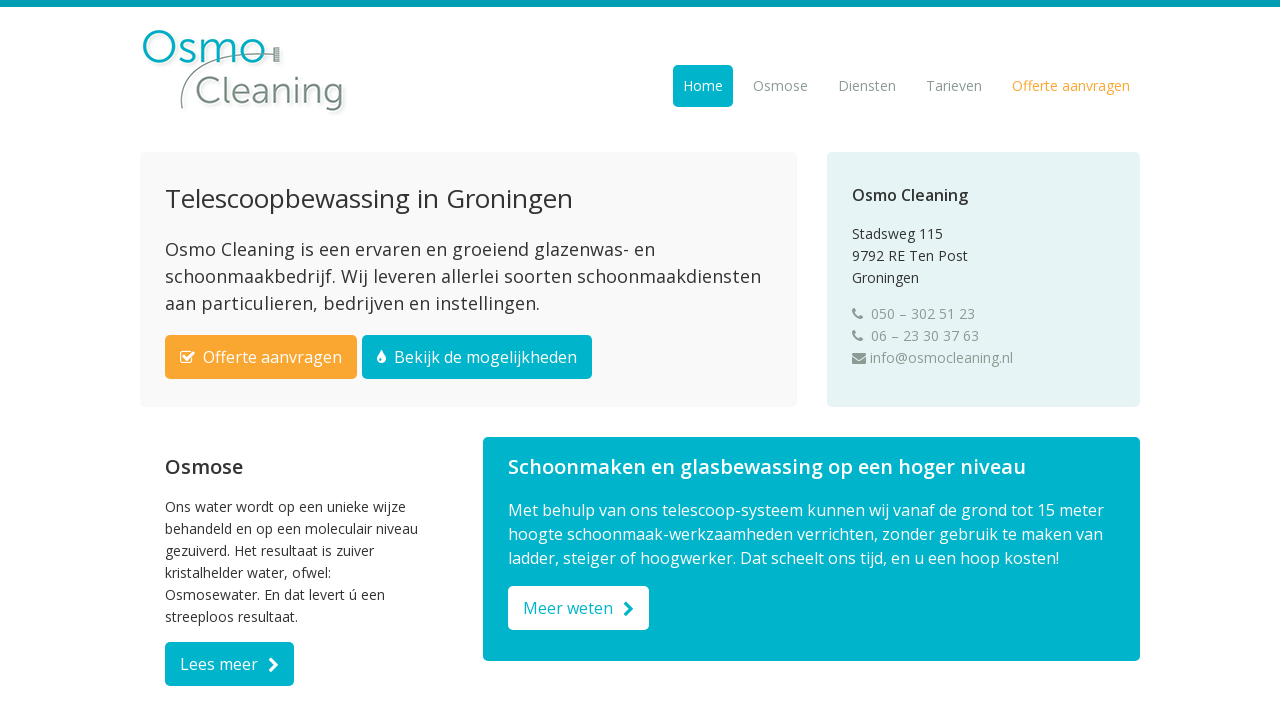

--- FILE ---
content_type: text/html; charset=UTF-8
request_url: https://www.osmocleaning.nl/
body_size: 3406
content:
<!doctype html>
<html lang="nl">
<head>
    <script async src="https://www.googletagmanager.com/gtag/js?id=UA-28940062-1"></script>
    <script>
        window.dataLayer = window.dataLayer || [];
        function gtag(){dataLayer.push(arguments);}
        gtag('js', new Date());
        gtag('config', 'UA-28940062-1');
    </script>

    <meta charset="UTF-8">
    <meta name="viewport"
          content="width=device-width, user-scalable=no, initial-scale=1.0, maximum-scale=1.0, minimum-scale=1.0">
    <meta http-equiv="X-UA-Compatible" content="ie=edge">
    <title>Osmo Cleaning Teleschoonbewassing in Groningen</title>

    <link rel="apple-touch-icon" sizes="180x180" href="https://www.osmocleaning.nl/app/themes/osmocleaning/images/favicon/apple-touch-icon.png">
    <link rel="icon" type="image/png" sizes="32x32" href="https://www.osmocleaning.nl/app/themes/osmocleaning/images/favicon/favicon-32x32.png">
    <link rel="icon" type="image/png" sizes="16x16" href="https://www.osmocleaning.nl/app/themes/osmocleaning/images/favicon/favicon-16x16.png">
    <link rel="manifest" href="https://www.osmocleaning.nl/app/themes/osmocleaning/images/favicon/site.webmanifest">
    
<!-- This site is optimized with the Yoast SEO plugin v5.0.2 - https://yoast.com/wordpress/plugins/seo/ -->
<link rel="canonical" href="https://www.osmocleaning.nl/" />
<meta property="og:locale" content="nl_NL" />
<meta property="og:type" content="website" />
<meta property="og:title" content="Telescoopbewassing in Groningen - Osmo Cleaning" />
<meta property="og:description" content="Osmo Cleaning is een ervaren en groeiend glazenwas- en schoonmaakbedrijf. Wij leveren allerlei soorten schoonmaakdiensten aan particulieren, bedrijven en instellingen.   Offerte aanvragen   Bekijk de mogelijkheden&nbsp;Lees meer &raquo;" />
<meta property="og:url" content="https://www.osmocleaning.nl/" />
<meta property="og:site_name" content="Osmo Cleaning" />
<meta name="twitter:card" content="summary" />
<meta name="twitter:description" content="Osmo Cleaning is een ervaren en groeiend glazenwas- en schoonmaakbedrijf. Wij leveren allerlei soorten schoonmaakdiensten aan particulieren, bedrijven en instellingen.   Offerte aanvragen   Bekijk de mogelijkheden&nbsp;Lees meer &raquo;" />
<meta name="twitter:title" content="Telescoopbewassing in Groningen - Osmo Cleaning" />
<script type='application/ld+json'>{"@context":"http:\/\/schema.org","@type":"WebSite","@id":"#website","url":"https:\/\/www.osmocleaning.nl\/","name":"Osmo Cleaning","potentialAction":{"@type":"SearchAction","target":"https:\/\/www.osmocleaning.nl\/?s={search_term_string}","query-input":"required name=search_term_string"}}</script>
<!-- / Yoast SEO plugin. -->

<link rel='dns-prefetch' href='//fonts.googleapis.com' />
<link rel='dns-prefetch' href='//maxcdn.bootstrapcdn.com' />
<link rel='dns-prefetch' href='//s.w.org' />
<link rel="alternate" type="application/rss+xml" title="Osmo Cleaning &raquo; Telescoopbewassing in Groningen Reactiesfeed" href="https://www.osmocleaning.nl/sample-page/feed/" />
<link rel='stylesheet' id='gf-postocde-api-css-css'  href='https://www.osmocleaning.nl/app/plugins/gravityforms_postcodeapi/assets/css/gf-postcode-api.css?ver=4.8' type='text/css' media='all' />
<link rel='stylesheet' id='open-sans-css'  href='https://fonts.googleapis.com/css?family=Open+Sans%3A300italic%2C400italic%2C600italic%2C300%2C400%2C600&#038;subset=latin%2Clatin-ext&#038;ver=4.8' type='text/css' media='all' />
<link rel='stylesheet' id='fontawesome-css'  href='//maxcdn.bootstrapcdn.com/font-awesome/4.7.0/css/font-awesome.min.css?ver=4.8' type='text/css' media='all' />
<link rel='stylesheet' id='screen-css'  href='https://www.osmocleaning.nl/app/themes/osmocleaning/css/screen.css?ver=4.8' type='text/css' media='all' />
<script type='text/javascript' src='https://www.osmocleaning.nl/wp/wp-includes/js/jquery/jquery.js?ver=1.12.4'></script>
<script type='text/javascript' src='https://www.osmocleaning.nl/wp/wp-includes/js/jquery/jquery-migrate.min.js?ver=1.4.1'></script>
<script type='text/javascript'>
/* <![CDATA[ */
var postcodeapi = {"ajax_url":"https:\/\/www.osmocleaning.nl\/wp\/wp-admin\/admin-ajax.php"};
/* ]]> */
</script>
<script type='text/javascript' src='https://www.osmocleaning.nl/app/plugins/gravityforms_postcodeapi/assets/js/min/gf-postcode-api-min.js?ver=4.8'></script>
<link rel='https://api.w.org/' href='https://www.osmocleaning.nl/wp-json/' />
<link rel="EditURI" type="application/rsd+xml" title="RSD" href="https://www.osmocleaning.nl/wp/xmlrpc.php?rsd" />
<link rel="wlwmanifest" type="application/wlwmanifest+xml" href="https://www.osmocleaning.nl/wp/wp-includes/wlwmanifest.xml" /> 
<meta name="generator" content="WordPress 4.8" />
<link rel='shortlink' href='https://www.osmocleaning.nl/' />
<link rel="alternate" type="application/json+oembed" href="https://www.osmocleaning.nl/wp-json/oembed/1.0/embed?url=https%3A%2F%2Fwww.osmocleaning.nl%2F" />
<link rel="alternate" type="text/xml+oembed" href="https://www.osmocleaning.nl/wp-json/oembed/1.0/embed?url=https%3A%2F%2Fwww.osmocleaning.nl%2F&#038;format=xml" />
</head>
<body class="home page-template-default page page-id-2">
<div class="bar"></div>
<header>
    <div class="container">
        <div class="logo">
            <a href="/">
                <img src="/app/themes/osmocleaning/images/logo.png" title="Osmo Cleaning" alt="Osmo Cleaning"/>
            </a>
        </div>
        <nav class="menu">
            <div class="menu-hoofdmenu-container"><ul id="menu-hoofdmenu" class="menu"><li id="menu-item-16" class="menu-item menu-item-type-post_type menu-item-object-page menu-item-home current-menu-item page_item page-item-2 current_page_item menu-item-16"><a href="https://www.osmocleaning.nl/">Home</a></li>
<li id="menu-item-19" class="menu-item menu-item-type-post_type menu-item-object-page menu-item-has-children menu-item-19"><a href="https://www.osmocleaning.nl/osmose-water/">Osmose</a>
<ul  class="sub-menu">
	<li id="menu-item-71" class="menu-item menu-item-type-post_type menu-item-object-page menu-item-71"><a href="https://www.osmocleaning.nl/osmose-water/">Wat is osmose-water?</a></li>
	<li id="menu-item-72" class="menu-item menu-item-type-post_type menu-item-object-page menu-item-72"><a href="https://www.osmocleaning.nl/osmose-water/mogelijkheden/">Mogelijkheden</a></li>
</ul>
</li>
<li id="menu-item-86" class="menu-item menu-item-type-post_type menu-item-object-page menu-item-has-children menu-item-86"><a href="https://www.osmocleaning.nl/diensten/glas-bewassing/">Diensten</a>
<ul  class="sub-menu">
	<li id="menu-item-50" class="menu-item menu-item-type-post_type menu-item-object-page menu-item-50"><a href="https://www.osmocleaning.nl/diensten/glas-bewassing/">Glasbewassing</a></li>
	<li id="menu-item-49" class="menu-item menu-item-type-post_type menu-item-object-page menu-item-49"><a href="https://www.osmocleaning.nl/diensten/houtwerk-reiniging/">Houtwerk</a></li>
	<li id="menu-item-48" class="menu-item menu-item-type-post_type menu-item-object-page menu-item-48"><a href="https://www.osmocleaning.nl/diensten/kunststof-reiniging/">Kunststof</a></li>
	<li id="menu-item-47" class="menu-item menu-item-type-post_type menu-item-object-page menu-item-47"><a href="https://www.osmocleaning.nl/diensten/dakgoot-reiniging/">Dakgoten</a></li>
	<li id="menu-item-46" class="menu-item menu-item-type-post_type menu-item-object-page menu-item-46"><a href="https://www.osmocleaning.nl/diensten/bestrijding-van-spinnen/">Bestrijding van spinnen</a></li>
	<li id="menu-item-45" class="menu-item menu-item-type-post_type menu-item-object-page menu-item-45"><a href="https://www.osmocleaning.nl/diensten/gevelbeplating-reiniging/">Gevelbeplating</a></li>
	<li id="menu-item-44" class="menu-item menu-item-type-post_type menu-item-object-page menu-item-44"><a href="https://www.osmocleaning.nl/diensten/gevelreclame-reiniging/">Gevelreclame</a></li>
	<li id="menu-item-43" class="menu-item menu-item-type-post_type menu-item-object-page menu-item-43"><a href="https://www.osmocleaning.nl/diensten/portiek-reiniging/">Portieken</a></li>
	<li id="menu-item-42" class="menu-item menu-item-type-post_type menu-item-object-page menu-item-42"><a href="https://www.osmocleaning.nl/diensten/interieur-reiniging/">Interieur</a></li>
	<li id="menu-item-51" class="menu-item menu-item-type-post_type menu-item-object-page menu-item-51"><a href="https://www.osmocleaning.nl/vloer-reiniging/">Vloeren</a></li>
</ul>
</li>
<li id="menu-item-20" class="menu-item menu-item-type-post_type menu-item-object-page menu-item-20"><a href="https://www.osmocleaning.nl/tarieven/">Tarieven</a></li>
<li id="menu-item-18" class="cta menu-item menu-item-type-post_type menu-item-object-page menu-item-18"><a href="https://www.osmocleaning.nl/offerte-aanvragen/">Offerte aanvragen</a></li>
</ul></div>            <div class="hamburger"><i></i><i></i><i></i></div>
        </nav>
    </div>
</header>
    <main class="home">
        <div class="container">
            <div class="columns">
                <div class="column column--main">
                    <div class="hero" data-mh="box-inner">
                        <h1 class="hero__title">Telescoopbewassing in Groningen</h1>
                        <div class="hero__body">
                            <p>Osmo Cleaning is een ervaren en groeiend glazenwas- en schoonmaakbedrijf. Wij leveren allerlei soorten schoonmaakdiensten aan particulieren, bedrijven en instellingen.</p>
<p><a class="btn btn--cta" href="/offerte-aanvragen/"><em class="fa fa-check-square-o" aria-hidden="true"> </em> Offerte aanvragen</a> <a class="btn btn--primary" href="/diensten/"><em class="fa fa-tint" aria-hidden="true"> </em> Bekijk de mogelijkheden</a></p>
                        </div>
                    </div>
                </div>
                <div class="column column--sidebar">
                    <div class="box box--light">
                        <div data-mh="box-inner" class="column__inner column--contact">
                            <address>
<h3 class="is-h3">Osmo Cleaning</h3>
<p>Stadsweg 115<br />
9792 RE Ten Post<br />
Groningen</p>
<p><a href="tel:+31503025123"><em class="fa fa-phone"> </em> 050 &#8211; 302 51 23</a><br />
<a href="tel:+31623303763"><em class="fa fa-phone"> </em> 06 &#8211; 23 30 37 63</a><br />
<a href="mailto:info@osmocleaning.nl"> <em class="fa fa-envelope"> </em>info@osmocleaning.nl</a></address>
                        </div>
                    </div>
                </div>
                


    <div class="column column--third column--none">
        <div class="box box--none">

            <div class="column__inner">
                <div class="is-h2">Osmose</div>
                <p>Ons water wordt op een unieke wijze behandeld en op een moleculair niveau gezuiverd. Het resultaat is zuiver kristalhelder water, ofwel: Osmosewater. En dat levert ú een streeploos resultaat.</p>
<p><a class="btn btn--primary" href="/osmose-water/">Lees meer <i class="fa fa-chevron-right" aria-hidden="true"></i></a></p>
            </div>

        </div>
    </div>

    <div class="column column--two-thirds column--featured">
        <div class="box box--featured">

            <div class="column__inner">
                <div class="is-h2">Schoonmaken en glasbewassing op een hoger niveau</div>
                <p>Met behulp van ons telescoop-systeem kunnen wij vanaf de grond tot 15 meter hoogte schoonmaak-werkzaamheden verrichten, zonder gebruik te maken van ladder, steiger of hoogwerker. Dat scheelt ons tijd, en u een hoop kosten!</p>
<p><a class="btn btn--inverse" href="/diensten/glas-bewassing/">Meer weten<i class="fa fa-chevron-right" aria-hidden="true"></i></a></p>
            </div>

        </div>
    </div>

            </div>

        </div>

    </main>

<footer>
    <div class="container">
        <div class="columns">
                            <div class="column" data-mh="footer-column">
                    <nav>
                        <div class="menu-footer-1-container"><ul id="menu-footer-1" class="menu"><li id="menu-item-62" class="menu-item menu-item-type-post_type menu-item-object-page menu-item-62"><a href="https://www.osmocleaning.nl/diensten/glas-bewassing/">Glasbewassing</a></li>
<li id="menu-item-63" class="menu-item menu-item-type-post_type menu-item-object-page menu-item-63"><a href="https://www.osmocleaning.nl/diensten/houtwerk-reiniging/">Houtwerk reinigen</a></li>
<li id="menu-item-64" class="menu-item menu-item-type-post_type menu-item-object-page menu-item-64"><a href="https://www.osmocleaning.nl/diensten/kunststof-reiniging/">Kunststof reinigen</a></li>
<li id="menu-item-65" class="menu-item menu-item-type-post_type menu-item-object-page menu-item-65"><a href="https://www.osmocleaning.nl/diensten/dakgoot-reiniging/">Dakgoot reinigen</a></li>
</ul></div>                    </nav>
                </div>
                            <div class="column" data-mh="footer-column">
                    <nav>
                        <div class="menu-footer-2-container"><ul id="menu-footer-2" class="menu"><li id="menu-item-59" class="menu-item menu-item-type-post_type menu-item-object-page menu-item-59"><a href="https://www.osmocleaning.nl/diensten/bestrijding-van-spinnen/">Bestrijding van spinnen</a></li>
<li id="menu-item-60" class="menu-item menu-item-type-post_type menu-item-object-page menu-item-60"><a href="https://www.osmocleaning.nl/diensten/gevelbeplating-reiniging/">Gevelbeplating-reiniging</a></li>
<li id="menu-item-61" class="menu-item menu-item-type-post_type menu-item-object-page menu-item-61"><a href="https://www.osmocleaning.nl/diensten/gevelreclame-reiniging/">Gevelreclame-reiniging</a></li>
</ul></div>                    </nav>
                </div>
                            <div class="column" data-mh="footer-column">
                    <nav>
                        <div class="menu-footer-3-container"><ul id="menu-footer-3" class="menu"><li id="menu-item-58" class="menu-item menu-item-type-post_type menu-item-object-page menu-item-58"><a href="https://www.osmocleaning.nl/diensten/portiek-reiniging/">Portiek-reiniging</a></li>
<li id="menu-item-57" class="menu-item menu-item-type-post_type menu-item-object-page menu-item-57"><a href="https://www.osmocleaning.nl/diensten/interieur-reiniging/">Interieur-reiniging</a></li>
<li id="menu-item-56" class="menu-item menu-item-type-post_type menu-item-object-page menu-item-56"><a href="https://www.osmocleaning.nl/vloer-reiniging/">Vloer-reiniging</a></li>
</ul></div>                    </nav>
                </div>
                            <div class="column" data-mh="footer-column">
                    <nav>
                        <div class="menu-footer-4-container"><ul id="menu-footer-4" class="menu"><li id="menu-item-52" class="cta menu-item menu-item-type-post_type menu-item-object-page menu-item-52"><a href="https://www.osmocleaning.nl/offerte-aanvragen/">Offerte aanvragen</a></li>
<li id="menu-item-53" class="menu-item menu-item-type-custom menu-item-object-custom menu-item-53"><a href="tel:+31503025123"><i class="fa fa-phone"></i> 050 &#8211; 302 51 23</a></li>
<li id="menu-item-54" class="menu-item menu-item-type-custom menu-item-object-custom menu-item-54"><a href="tel:+31623303763"><i class="fa fa-phone"></i> 06 &#8211; 23 30 37 63</a></li>
<li id="menu-item-55" class="menu-item menu-item-type-custom menu-item-object-custom menu-item-55"><a href="mailto:info@osmocleaning.nl"><i class="fa fa-envelope"></i> info@osmocleaning.nl</a></li>
</ul></div>                    </nav>
                </div>
                    </div>
    </div>
</footer>
<div class="container">
    <div class="copyright">&copy; Copyright 2026 Osmo Cleaning</div>
</div>

<script type='text/javascript' src='https://www.osmocleaning.nl/wp/wp-includes/js/wp-embed.min.js?ver=4.8'></script>
<script src="/app/themes/osmocleaning/js/app.js"></script>
</body>
</html>
<!-- Dynamic page generated in 0.168 seconds. -->
<!-- Cached page generated by WP-Super-Cache on 2026-01-21 01:11:37 -->

<!-- Compression = gzip -->

--- FILE ---
content_type: text/css
request_url: https://www.osmocleaning.nl/app/plugins/gravityforms_postcodeapi/assets/css/gf-postcode-api.css?ver=4.8
body_size: -109
content:
.gfield_postcode_api.loading .address_street input,
.gfield_postcode_api.loading .address_city input {
  background-color: #DDD; }


--- FILE ---
content_type: text/css
request_url: https://www.osmocleaning.nl/app/themes/osmocleaning/css/screen.css?ver=4.8
body_size: 2754
content:
/*! normalize-scss | MIT/GPLv2 License | bit.ly/normalize-scss */html{line-height:1.15;-ms-text-size-adjust:100%;-webkit-text-size-adjust:100%}body{margin:0}article,aside,footer,header,nav,section{display:block}h1{font-size:2em;margin:.67em 0}figcaption,figure{display:block}figure{margin:1em 40px}hr{-webkit-box-sizing:content-box;box-sizing:content-box;height:0;overflow:visible}main{display:block}pre{font-family:monospace,monospace;font-size:1em}a{background-color:transparent;-webkit-text-decoration-skip:objects}abbr[title]{border-bottom:none;text-decoration:underline;-webkit-text-decoration:underline dotted;text-decoration:underline dotted}b,strong{font-weight:inherit;font-weight:bolder}code,kbd,samp{font-family:monospace,monospace;font-size:1em}dfn{font-style:italic}mark{background-color:#ff0;color:#000}small{font-size:80%}sub,sup{font-size:75%;line-height:0;position:relative;vertical-align:baseline}sub{bottom:-.25em}sup{top:-.5em}audio,video{display:inline-block}audio:not([controls]){display:none;height:0}img{border-style:none}svg:not(:root){overflow:hidden}button,input,optgroup,select,textarea{font-family:sans-serif;font-size:100%;line-height:1.15;margin:0}button{overflow:visible}button,select{text-transform:none}[type=reset],[type=submit],button,html [type=button]{-webkit-appearance:button}[type=button]::-moz-focus-inner,[type=reset]::-moz-focus-inner,[type=submit]::-moz-focus-inner,button::-moz-focus-inner{border-style:none;padding:0}[type=button]:-moz-focusring,[type=reset]:-moz-focusring,[type=submit]:-moz-focusring,button:-moz-focusring{outline:1px dotted ButtonText}input{overflow:visible}[type=checkbox],[type=radio]{-webkit-box-sizing:border-box;box-sizing:border-box;padding:0}[type=number]::-webkit-inner-spin-button,[type=number]::-webkit-outer-spin-button{height:auto}[type=search]{-webkit-appearance:textfield;outline-offset:-2px}[type=search]::-webkit-search-cancel-button,[type=search]::-webkit-search-decoration{-webkit-appearance:none}::-webkit-file-upload-button{-webkit-appearance:button;font:inherit}fieldset{padding:.35em .75em .625em}legend{-webkit-box-sizing:border-box;box-sizing:border-box;display:table;max-width:100%;padding:0;color:inherit;white-space:normal}progress{display:inline-block;vertical-align:baseline}textarea{overflow:auto}details{display:block}summary{display:list-item}menu{display:block}canvas{display:inline-block}[hidden],template{display:none}a.btn,button.btn,input.btn,input[type=button].btn,span.btn{display:inline-block;padding:10px 15px;font-size:16px;line-height:1.5em;background-color:#f5f5f5;color:#8c9b93;border-radius:5px;border:0;cursor:pointer}a.btn:hover,button.btn:hover,input.btn:hover,input[type=button].btn:hover,span.btn:hover{text-decoration:none}a.btn--cta,button.btn--cta,input.btn--cta,input[type=button].btn--cta,span.btn--cta{background-color:#faa732;color:#fff}a.btn--cta:hover,button.btn--cta:hover,input.btn--cta:hover,input[type=button].btn--cta:hover,span.btn--cta:hover{background-color:#f99c19}a.btn--primary,button.btn--primary,input.btn--primary,input[type=button].btn--primary,span.btn--primary{background-color:#00b5cb;color:#fff}a.btn--primary:hover,button.btn--primary:hover,input.btn--primary:hover,input[type=button].btn--primary:hover,span.btn--primary:hover{background-color:#009eb2}a.btn--inverse,button.btn--inverse,input.btn--inverse,input[type=button].btn--inverse,span.btn--inverse{background:#fff;color:#00b5cb}a.btn--inverse:hover,button.btn--inverse:hover,input.btn--inverse:hover,input[type=button].btn--inverse:hover,span.btn--inverse:hover{background:#f1f1f1}a.btn--block,button.btn--block,input.btn--block,input[type=button].btn--block,span.btn--block{width:auto;display:block}a .fa.fa-chevron-right,button .fa.fa-chevron-right,input .fa.fa-chevron-right,input[type=button] .fa.fa-chevron-right,span .fa.fa-chevron-right{float:right;margin-left:10px;margin-top:5px}nav ul{list-style:none;margin:0;padding:0}a{color:#8c9b93;text-decoration:none}article a{color:#00b5cb}article a:hover{text-decoration:underline}.container{position:relative;max-width:1000px;margin:0 auto;padding:0 15px}.columns{margin:0 -15px}.column{-webkit-box-sizing:border-box;box-sizing:border-box;padding:0 15px;float:left;margin:15px 0}.column__inner{padding:15px 25px}address{font-style:normal}address,p{margin:1em 0}h1,h2,h3,h4,h5,h6{font-style:normal;font-size:14px;line-height:1.5em;font-weight:400}.is-h1{font-size:24px}.is-h1,.is-h2{font-weight:700;line-height:1.5em}.is-h2{font-size:20px}.is-h3{font-weight:700;font-size:16px;line-height:1.5em}.box{border-radius:5px}.box--light{background-color:#e6f4f6}.box--featured{background-color:#00b5cb;color:#fff;font-size:16px;line-height:1.5em}.hero{background-color:#f9f9f9;padding:10px 25px;border-radius:5px}.hero__title{font-size:26px;line-height:1.5em}.hero__body{font-size:18px;line-height:1.5em}input[type=email],input[type=number],input[type=password],input[type=search],input[type=tel],input[type=text],input[type=url],textarea{display:block;width:100%;height:100%;outline:none;font-size:14px;line-height:1.5em;padding:5px 8px;color:#333;border:1px solid #ccc;font-family:Open Sans,sans-serif;background-color:#fff;-webkit-box-sizing:border-box;box-sizing:border-box}input[type=email]:focus,input[type=number]:focus,input[type=password]:focus,input[type=search]:focus,input[type=tel]:focus,input[type=text]:focus,input[type=url]:focus,textarea:focus{border:1px solid #00abc4}.gform_wrapper{padding:15px 25px 25px;background:#f9f9f9;border-radius:5px}textarea{resize:none}.ginput_container_textarea{height:100px}.gform_validation_container{display:none}.gform_body_footer{position:relative}.gform_heading{margin-bottom:1em}.gform_wrapper ul{margin-left:0;padding-left:0}.gform_wrapper ul,.gform_wrapper ul li{list-style-type:none}.gform_wrapper .gfield{margin-bottom:1em}.gform_wrapper .gfield_label{font-weight:700;margin-bottom:2px}.gform_wrapper .ginput_complex{margin-left:-10px;margin-right:-10px;overflow:hidden}.gform_wrapper .ginput_complex>span{display:block;padding-right:10px;padding-left:10px;-webkit-box-sizing:border-box;box-sizing:border-box}.gform_wrapper .ginput_complex>span>label{color:#999;font-weight:300;font-size:14px}.gform_wrapper .ginput_complex .ginput_left,.gform_wrapper .ginput_complex .ginput_right,.gform_wrapper .ginput_complex .name_first,.gform_wrapper .ginput_complex .name_last{width:50%;float:left}.gform_wrapper .ginput_complex .address_city.ginput_left,.gform_wrapper .ginput_complex .address_city.ginput_right{float:right}@media (max-width:400px){.gform_wrapper .ginput_complex .address_city,.gform_wrapper .ginput_complex .address_zip,.gform_wrapper .ginput_complex .address_street{float:none!important;width:auto}}.gform_wrapper .gfield_error .validation_message{font-size:14px;color:#c80000}.gform_confirmation_wrapper{background-color:#009eb2;padding:15px 25px;border-radius:5px;color:#fff}body{font-family:Open Sans,sans-serif;font-size:14px;line-height:1.6em;color:#333;background-color:#fff;padding-top:7px}@media (max-width:767px){body{padding-top:87px}}.bar{height:7px;background-color:#009eb2;position:fixed;top:0;right:0;left:0;z-index:1}header{padding:20px 0;background-color:#fff;position:relative}header .logo{float:left}header .logo a{display:block;background:url("../images/logo.png") no-repeat 0 0;background-size:cover}@media (-webkit-min-device-pixel-ratio:1.5){header .logo a{background-image:url("../images/logo@2x.png")}}header .logo a img{display:block;visibility:hidden}header .menu ul{position:absolute;right:15px;bottom:10px;list-style:none}header .menu ul ul{display:none}header .menu ul li{float:left}header .menu ul li+li{margin-left:10px}header .menu ul li.current-menu-ancestor a,header .menu ul li.current-menu-item a{background-color:#00b5cb;color:#fff}header .menu ul li.cta a{color:#faa732}header .menu ul li.cta.current-menu-ancestor a,header .menu ul li.cta.current-menu-item a{background-color:#faa732;color:#fff}@media (max-width:767px){header{padding:10px 0;position:fixed;top:7px;left:0;right:0;z-index:1;-webkit-box-shadow:0 0 12px -2px rgba(0,0,0,.2);box-shadow:0 0 12px -2px rgba(0,0,0,.2)}header .logo img{height:60px}header nav.menu .menu{display:none}header nav.menu .hamburger{width:45px;height:49px;border-radius:5px;background-color:#8c9b93;position:absolute;right:15px;top:5px;cursor:pointer}header nav.menu .hamburger i{position:absolute;left:8px;right:8px;height:5px;background-color:#fff;border-radius:3px;top:11px}header nav.menu .hamburger i+i{top:22px}header nav.menu .hamburger i+i+i{top:33px}header nav.menu.mobile--active .hamburger{background-color:#009eb2}header nav.menu.mobile--active ul.menu{display:block;position:fixed;padding:5px 0;top:87px;bottom:0;left:0;right:0;background-color:#8c9b93;z-index:1;overflow:auto;overflow-x:hidden}header nav.menu.mobile--active ul.menu a{color:#fff}header nav.menu.mobile--active ul.menu a:hover{background-color:#f5f5f5;color:#8c9b93}header nav.menu.mobile--active ul.menu ul{display:block;position:static;padding:5px 0;background-color:#dee2e0;margin:5px -10px}header nav.menu.mobile--active ul.menu ul a{color:#8c9b93}header nav.menu.mobile--active ul.menu ul a:hover{background-color:#f5f5f5;color:#8c9b93}header nav.menu.mobile--active ul.menu li{float:none;margin:5px 10px}header nav.menu.mobile--active ul.menu li.current-menu-ancestor>a,header nav.menu.mobile--active ul.menu li.current-menu-ancestor a{background:transparent}header nav.menu.mobile--active ul.menu li.current-menu-item>a{background-color:#fff;color:#8c9b93}header nav.menu.mobile--active ul.menu li.current-menu-item.current-menu-ancestor>a{background:transparent;color:#fff}}.columns:after,header .menu:after,header:after{content:"";display:table;clear:both}.page nav.subnav a,footer .column a,header .menu a{display:block;padding:10px;border-radius:5px}.page nav.subnav a:hover,footer .column a:hover,header .menu a:hover{background-color:#f5f5f5}.column--third,main.home .column--sidebar{width:33.33333333%}.column--two-thirds,main.home .column--main{width:66.66666667%}.column--three-quarters{width:75%}.column--quarter,.page .column--aside{width:25%}.column--half,.page .column--main{width:50%}@media (max-width:767px){main.home .column--main{float:none;width:auto}main.home .column--none,main.home .column--sidebar{width:50%}main.home .column--featured{width:100%}}@media (max-width:499px){main.home .column--featured,main.home .column--none,main.home .column--sidebar{float:none;width:auto}main.home .hero .btn{display:block;text-align:center}main.home .hero .btn+.btn{margin-top:5px}}.page .page__title{line-height:1.2em;margin-top:0}.page nav.subnav a{padding:5px 10px}.page nav.subnav li.current-menu-ancestor a,.page nav.subnav li.current-menu-item a{background-color:#00b5cb;color:#fff}@media (max-width:880px){.page .column--left.column--has-content{display:none}.page .column--left.column--has-content+.column--main{width:66.66666667%}.page .column--left.column--has-content+.column--main+.column--aside{width:33.33333333%}}@media (max-width:767px){.page .column--left{display:none}.page .column--main{width:66.66666667%}.page .column--aside{width:33.33333333%}}@media (max-width:600px){.page .column--aside,.page .column--main{width:auto!important;float:none}}footer{padding:30px 0;margin:20px 0 0;background-color:#e6f4f6}footer .column{width:25%}footer .column a{padding:2px 10px;font-size:14px}footer .column a:hover{background-color:#d3ecef}footer .column li.cta a{color:#faa732}@media (max-width:767px){footer .column{width:50%}}@media (max-width:400px){footer .column{float:none;width:auto}}.copyright{font-size:12px;text-align:center;padding:10px 0;color:#8c9b93}

--- FILE ---
content_type: application/javascript
request_url: https://www.osmocleaning.nl/app/themes/osmocleaning/js/app.js
body_size: 1297
content:
!function(t){function e(o){if(n[o])return n[o].exports;var r=n[o]={i:o,l:!1,exports:{}};return t[o].call(r.exports,r,r.exports,e),r.l=!0,r.exports}var n={};e.m=t,e.c=n,e.d=function(t,n,o){e.o(t,n)||Object.defineProperty(t,n,{configurable:!1,enumerable:!0,get:o})},e.n=function(t){var n=t&&t.__esModule?function(){return t.default}:function(){return t};return e.d(n,"a",n),n},e.o=function(t,e){return Object.prototype.hasOwnProperty.call(t,e)},e.p="",e(e.s=1)}([function(t,e){t.exports=jQuery},function(t,e,n){n(2),n(4),t.exports=n(5)},function(t,e,n){n(3);var o=n(0);o(document).ready(function(){o.fn.matchHeight(),o("nav.menu .hamburger").on("click",function(){o("nav.menu").toggleClass("mobile--active")})})},function(t,e,n){var o,r,a;!function(i){"use strict";r=[n(0)],o=i,void 0!==(a="function"==typeof o?o.apply(e,r):o)&&(t.exports=a)}(function(t){var e=-1,n=-1,o=function(t){return parseFloat(t)||0},r=function(e){var n=t(e),r=null,a=[];return n.each(function(){var e=t(this),n=e.offset().top-o(e.css("margin-top")),i=a.length>0?a[a.length-1]:null;null===i?a.push(e):Math.floor(Math.abs(r-n))<=1?a[a.length-1]=i.add(e):a.push(e),r=n}),a},a=function(e){var n={byRow:!0,property:"height",target:null,remove:!1};return"object"==typeof e?t.extend(n,e):("boolean"==typeof e?n.byRow=e:"remove"===e&&(n.remove=!0),n)},i=t.fn.matchHeight=function(e){var n=a(e);if(n.remove){var o=this;return this.css(n.property,""),t.each(i._groups,function(t,e){e.elements=e.elements.not(o)}),this}return this.length<=1&&!n.target?this:(i._groups.push({elements:this,options:n}),i._apply(this,n),this)};i.version="0.7.2",i._groups=[],i._throttle=80,i._maintainScroll=!1,i._beforeUpdate=null,i._afterUpdate=null,i._rows=r,i._parse=o,i._parseOptions=a,i._apply=function(e,n){var s=a(n),c=t(e),l=[c],u=t(window).scrollTop(),p=t("html").outerHeight(!0),h=c.parents().filter(":hidden");return h.each(function(){var e=t(this);e.data("style-cache",e.attr("style"))}),h.css("display","block"),s.byRow&&!s.target&&(c.each(function(){var e=t(this),n=e.css("display");"inline-block"!==n&&"flex"!==n&&"inline-flex"!==n&&(n="block"),e.data("style-cache",e.attr("style")),e.css({display:n,"padding-top":"0","padding-bottom":"0","margin-top":"0","margin-bottom":"0","border-top-width":"0","border-bottom-width":"0",height:"100px",overflow:"hidden"})}),l=r(c),c.each(function(){var e=t(this);e.attr("style",e.data("style-cache")||"")})),t.each(l,function(e,n){var r=t(n),a=0;if(s.target)a=s.target.outerHeight(!1);else{if(s.byRow&&r.length<=1)return void r.css(s.property,"");r.each(function(){var e=t(this),n=e.attr("style"),o=e.css("display");"inline-block"!==o&&"flex"!==o&&"inline-flex"!==o&&(o="block");var r={display:o};r[s.property]="",e.css(r),e.outerHeight(!1)>a&&(a=e.outerHeight(!1)),n?e.attr("style",n):e.css("display","")})}r.each(function(){var e=t(this),n=0;s.target&&e.is(s.target)||("border-box"!==e.css("box-sizing")&&(n+=o(e.css("border-top-width"))+o(e.css("border-bottom-width")),n+=o(e.css("padding-top"))+o(e.css("padding-bottom"))),e.css(s.property,a-n+"px"))})}),h.each(function(){var e=t(this);e.attr("style",e.data("style-cache")||null)}),i._maintainScroll&&t(window).scrollTop(u/p*t("html").outerHeight(!0)),this},i._applyDataApi=function(){var e={};t("[data-match-height], [data-mh]").each(function(){var n=t(this),o=n.attr("data-mh")||n.attr("data-match-height");e[o]=o in e?e[o].add(n):n}),t.each(e,function(){this.matchHeight(!0)})};var s=function(e){i._beforeUpdate&&i._beforeUpdate(e,i._groups),t.each(i._groups,function(){i._apply(this.elements,this.options)}),i._afterUpdate&&i._afterUpdate(e,i._groups)};i._update=function(o,r){if(r&&"resize"===r.type){var a=t(window).width();if(a===e)return;e=a}o?-1===n&&(n=setTimeout(function(){s(r),n=-1},i._throttle)):s(r)},t(i._applyDataApi);var c=t.fn.on?"on":"bind";t(window)[c]("load",function(t){i._update(!1,t)}),t(window)[c]("resize orientationchange",function(t){i._update(!0,t)})})},function(t,e){},function(t,e){}]);

--- FILE ---
content_type: application/javascript
request_url: https://www.osmocleaning.nl/app/plugins/gravityforms_postcodeapi/assets/js/min/gf-postcode-api-min.js?ver=4.8
body_size: 120
content:
jQuery(document).on("gform_post_render",function(e,r){function t(e){var r=jQuery(e).find(".address_zip input").val().trim(),t=jQuery(e).find(".address_number input").val().trim();r.length>=6&&r.length<8&&t.length>0&&i(e,r,t)}function i(e,t,i){jQuery(e).addClass("loading");var n={action:"postcodeapi_call",field:e.attr("id"),postcode:t,nummer:i},a=postcodeapi.ajax_url||"/wp-admin/admin-ajax.php";jQuery.post(a,n,function(t){jQuery(e).removeClass("loading");var i=jQuery(e).find(".address_street input"),n=jQuery(e).find(".address_city input");if(null!==t.street&&null!==t.city){i.val(t.street.trim()),n.val(t.city.trim());var a=parseInt(jQuery(n).attr("tabindex"));a+=1;var d=jQuery("#gform_wrapper_"+r).find("[tabindex="+a+"]");d.focus()}},"json")}jQuery("#gform_wrapper_"+r).on("change",".gfield_postcode_api .address_zip input, .gfield_postcode_api .address_number input",function(){t(jQuery(this).closest(".gfield_postcode_api"))})});